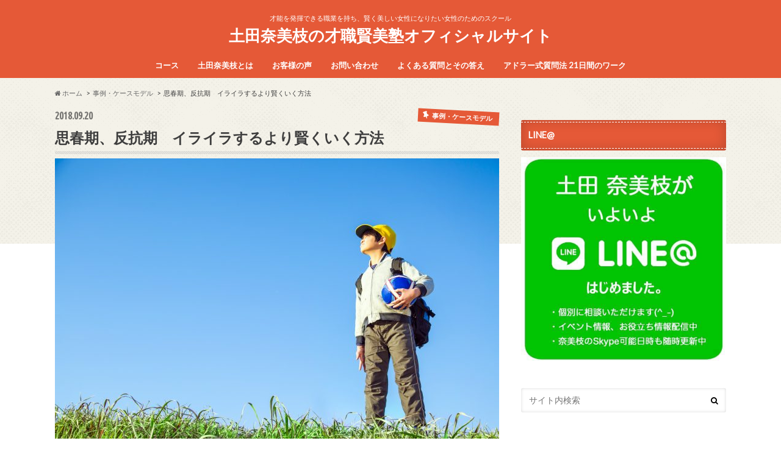

--- FILE ---
content_type: text/html; charset=UTF-8
request_url: http://mom-question.com/casemodel/how-to-handle-with-teen-2-3699/
body_size: 18348
content:
<!doctype html>
<!--[if lt IE 7]><html lang="ja" class="no-js lt-ie9 lt-ie8 lt-ie7"><![endif]-->
<!--[if (IE 7)&!(IEMobile)]><html lang="ja" class="no-js lt-ie9 lt-ie8"><![endif]-->
<!--[if (IE 8)&!(IEMobile)]><html lang="ja" class="no-js lt-ie9"><![endif]-->
<!--[if gt IE 8]><!--> <html lang="ja" class="no-js"><!--<![endif]-->
<!--[if !(IE 6) | !(IE 7) | !(IE 8)  ]><!-->
<html dir="ltr" lang="ja">
<!--<![endif]-->
<head>
<meta charset="utf-8">
<meta http-equiv="X-UA-Compatible" content="IE=edge">
<meta property="og:title" content="思春期、反抗期　イライラするより賢くいく方法 | 土田奈美枝の才職賢美塾オフィシャルサイト">
<meta property="og:type" content="activity">
<meta property="og:url" content="http://mom-question.com/casemodel/how-to-handle-with-teen-2-3699/">
<meta property="og:image" content="http://mom-question.com/wp-content/uploads/2018/09/AdobeStock_138523346-1024x683.jpeg">
<meta property="og:site_name" content="土田奈美枝の才職賢美塾オフィシャルサイト">
<meta property="og:description" content="思春期ってどんな時期？ １０歳過ぎて、中学生にも なったら、、、 子育ては終わってます。   思春期ちゃんとは 子育てではなく 「子付き合い」 「お付き合い」をしていくんだと 心がけましょう。 友達に、こんな言い方しないよな って、自分に問いかける 「あんたさーーーいい加減さーーー」 なんて、友達には言わないよね。 そうです。 思春期は、親だからという力の 上下関係ではなくて パートナー。協力し合う 友達としての関係を作る時期なんです。 友達に対するように、思春期ちゃんと 「礼節を持って接する」 上から下ではなく 横のつながりを、意識する そんな時期なのです。 脅しは効かない 信頼残高を積んで 自立へのパートナーになること それが、思春期   命令、小言 脅迫  これは、ほんとに意味ない 反発されて、効果ない事を見せつけられて、 イライラするだけ。 出てけーーーって言ったら 本当に出て言っちゃうのが 思春期です。 小さい頃は、そうやって 怒れば、「ママごめんなさい」 なんて、泣いてくれたのにね。 思春期になったら、望まない 結果になる確率が上がります。 だったら、望まないことを 言わない。 謝らせたいばかりに 「知らない！」と口をきかない宣言したり 「出てけーー」と脅したり。  冷戦も耐えられないし、出ていかれても 困るなら、そんなこと言わない。 しかも、そんなことしても 親の複雑な心中なんて、全く 全く、気にしてくれてなんかいませんよ。 アイメッセージで、ちゃんと 自分の困惑した気持ちを伝えない限り 思春期ちゃんたちは、まだまだ 自分中心の思考 自分の中の正義 自分の中のイライラに 意識が集中していますから 親がどんな考えかなんて 気がついてはくれません。 親の思いはつたわらないわ 出ていかれて、めんどくさいことになるわ。 ね。 出てけーーーって いいことないでしょう。 やめましょう。 脅しに代わるもの アドラー心理学では 子供達に学ばさせる方法として 自然の結末と論理的結末という 手法をとります。 論理的結末 本来は、双方で話し合って 例えば、電車で騒いだら降りるよ って双方が納得して決めていたのに 電車で騒いだから、降りた という使い方をします。 これがよくわからず 交換条件や脅しみたいに なってて、、、、  で、お姉ちゃんと話しあって やっぱ">
<meta name="description" content="思春期ってどんな時期？ １０歳過ぎて、中学生にも なったら、、、 子育ては終わってます。 思春期ちゃんとは 子育てではなく 「子付き合い」 「お付き合い」をしていくんだと 心がけましょう。 友達に、こんな言い方しないよな">
<meta name="generator" content="os-diagnosis-generator">
<meta name="handheldfriendly" content="True">
<meta name="mobileoptimized" content="320">
<meta name="osdg-id" content="free">
<meta name="twitter:card" content="summary">
<meta name="twitter:description" content="思春期ってどんな時期？ １０歳過ぎて、中学生にも なったら、、、 子育ては終わってます。   思春期ちゃんとは 子育てではなく 「子付き合い」 「お付き合い」をしていくんだと 心がけましょう。 友達に、こんな言い方しないよな って、自分に問いかける 「あんたさーーーいい加減さーーー」 なんて、友達には言わないよね。 そうです。 思春期は、親だからという力の 上下関係ではなくて パートナー。協力し合う 友達としての関係を作る時期なんです。 友達に対するように、思春期ちゃんと 「礼節を持って接する」 上から下ではなく 横のつながりを、意識する そんな時期なのです。 脅しは効かない 信頼残高を積んで 自立へのパートナーになること それが、思春期   命令、小言 脅迫  これは、ほんとに意味ない 反発されて、効果ない事を見せつけられて、 イライラするだけ。 出てけーーーって言ったら 本当に出て言っちゃうのが 思春期です。 小さい頃は、そうやって 怒れば、「ママごめんなさい」 なんて、泣いてくれたのにね。 思春期になったら、望まない 結果になる確率が上がります。 だったら、望まないことを 言わない。 謝らせたいばかりに 「知らない！」と口をきかない宣言したり 「出てけーー」と脅したり。  冷戦も耐えられないし、出ていかれても 困るなら、そんなこと言わない。 しかも、そんなことしても 親の複雑な心中なんて、全く 全く、気にしてくれてなんかいませんよ。 アイメッセージで、ちゃんと 自分の困惑した気持ちを伝えない限り 思春期ちゃんたちは、まだまだ 自分中心の思考 自分の中の正義 自分の中のイライラに 意識が集中していますから 親がどんな考えかなんて 気がついてはくれません。 親の思いはつたわらないわ 出ていかれて、めんどくさいことになるわ。 ね。 出てけーーーって いいことないでしょう。 やめましょう。 脅しに代わるもの アドラー心理学では 子供達に学ばさせる方法として 自然の結末と論理的結末という 手法をとります。 論理的結末 本来は、双方で話し合って 例えば、電車で騒いだら降りるよ って双方が納得して決めていたのに 電車で騒いだから、降りた という使い方をします。 これがよくわからず 交換条件や脅しみたいに なってて、、、、  で、お姉ちゃんと話しあって やっぱ">
<meta name="twitter:image" content="http://mom-question.com/wp-content/uploads/2018/09/AdobeStock_138523346-1024x683.jpeg">
<meta name="twitter:title" content="思春期、反抗期　イライラするより賢くいく方法 | 土田奈美枝の才職賢美塾オフィシャルサイト">
<meta name="viewport" content="width=device-width, initial-scale=1.0, minimum-scale=1.0, maximum-scale=1.0, user-scalable=no">
<title>思春期、反抗期　イライラするより賢くいく方法 | 土田奈美枝の才職賢美塾オフィシャルサイト</title>
<link rel="dns-prefetch" href="//s.w.org">
<link rel="apple-touch-icon" href="http://mom-question.com/wp-content/themes/hummingbird/library/images/apple-touch-icon.png">
<link rel="icon" href="http://mom-question.com/wp-content/themes/hummingbird/library/images/favicon.png">
<link rel="pingback" href="http://mom-question.com/xmlrpc.php">
<link rel="canonical" href="http://mom-question.com/casemodel/how-to-handle-with-teen-2-3699/">
<link rel="alternate" type="application/rss+xml" title="土田奈美枝の才職賢美塾オフィシャルサイト &raquo; フィード" href="http://mom-question.com/feed/">
<link rel="alternate" type="application/rss+xml" title="土田奈美枝の才職賢美塾オフィシャルサイト &raquo; コメントフィード" href="http://mom-question.com/comments/feed/">
<link rel="alternate" type="application/rss+xml" title="土田奈美枝の才職賢美塾オフィシャルサイト &raquo; 思春期、反抗期　イライラするより賢くいく方法 のコメントのフィード" href="http://mom-question.com/casemodel/how-to-handle-with-teen-2-3699/feed/">
<link rel="alternate" type="application/json+oembed" href="http://mom-question.com/wp-json/oembed/1.0/embed?url=http%3A%2F%2Fmom-question.com%2Fcasemodel%2Fhow-to-handle-with-teen-2-3699%2F">
<link rel="alternate" type="text/xml+oembed" href="http://mom-question.com/wp-json/oembed/1.0/embed?url=http%3A%2F%2Fmom-question.com%2Fcasemodel%2Fhow-to-handle-with-teen-2-3699%2F&#038;format=xml">
<link rel="https://api.w.org/" href="http://mom-question.com/wp-json/">
<link rel="shortlink" href="http://mom-question.com/?p=3699">
<link rel="stylesheet" id="contact-form-7-css" href="http://mom-question.com/wp-content/plugins/contact-form-7/includes/css/styles.css" type="text/css" media="all">
<link rel="stylesheet" id="sb-type-std-css" href="http://mom-question.com/wp-content/plugins/speech-bubble/css/sb-type-std.css" type="text/css" media="all">
<link rel="stylesheet" id="sb-type-fb-css" href="http://mom-question.com/wp-content/plugins/speech-bubble/css/sb-type-fb.css" type="text/css" media="all">
<link rel="stylesheet" id="sb-type-fb-flat-css" href="http://mom-question.com/wp-content/plugins/speech-bubble/css/sb-type-fb-flat.css" type="text/css" media="all">
<link rel="stylesheet" id="sb-type-ln-css" href="http://mom-question.com/wp-content/plugins/speech-bubble/css/sb-type-ln.css" type="text/css" media="all">
<link rel="stylesheet" id="sb-type-ln-flat-css" href="http://mom-question.com/wp-content/plugins/speech-bubble/css/sb-type-ln-flat.css" type="text/css" media="all">
<link rel="stylesheet" id="sb-type-pink-css" href="http://mom-question.com/wp-content/plugins/speech-bubble/css/sb-type-pink.css" type="text/css" media="all">
<link rel="stylesheet" id="sb-type-rtail-css" href="http://mom-question.com/wp-content/plugins/speech-bubble/css/sb-type-rtail.css" type="text/css" media="all">
<link rel="stylesheet" id="sb-type-drop-css" href="http://mom-question.com/wp-content/plugins/speech-bubble/css/sb-type-drop.css" type="text/css" media="all">
<link rel="stylesheet" id="sb-type-think-css" href="http://mom-question.com/wp-content/plugins/speech-bubble/css/sb-type-think.css" type="text/css" media="all">
<link rel="stylesheet" id="sb-no-br-css" href="http://mom-question.com/wp-content/plugins/speech-bubble/css/sb-no-br.css" type="text/css" media="all">
<link rel="stylesheet" id="toc-screen-css" href="http://mom-question.com/wp-content/plugins/table-of-contents-plus/screen.min.css" type="text/css" media="all">
<link rel="stylesheet" id="wpba-style-css" href="http://mom-question.com/wp-content/plugins/wp-before-after-viewer/css/wpba.css" type="text/css" media="all">
<link rel="stylesheet" id="style-css" href="http://mom-question.com/wp-content/themes/hummingbird/style.css" type="text/css" media="all">
<link rel="stylesheet" id="slider-css" href="http://mom-question.com/wp-content/themes/hummingbird/library/css/bx-slider.css" type="text/css" media="all">
<link rel="stylesheet" id="animate-css" href="http://mom-question.com/wp-content/themes/hummingbird/library/css/animate.min.css" type="text/css" media="all">
<link rel="stylesheet" id="shortcode-css" href="http://mom-question.com/wp-content/themes/hummingbird/library/css/shortcode.css" type="text/css" media="all">
<style type="text/css" media="all">/*<![CDATA[ */
img.wp-smiley,
img.emoji {
display: inline !important;
border: none !important;
box-shadow: none !important;
height: 1em !important;
width: 1em !important;
margin: 0 .07em !important;
vertical-align: -0.1em !important;
background: none !important;
padding: 0 !important;
}
body{color: #3E3E3E;}
a{color: #e55937;}
a:hover{color: #E69B9B;}
.hentry footer .post-categories li a,.hentry footer .tags a{  background: #e55937;  border:1px solid #e55937;}
.hentry footer .tags a{color:#e55937; background: none;}
.hentry footer .post-categories li a:hover,.hentry footer .tags a:hover{ background:#E69B9B;  border-color:#E69B9B;}
input[type="text"],input[type="password"],input[type="datetime"],input[type="datetime-local"],input[type="date"],input[type="month"],input[type="time"],input[type="week"],input[type="number"],input[type="email"],input[type="url"],input[type="search"],input[type="tel"],input[type="color"],select,textarea,.field { background-color: #FFFFFF;}
.header{background: #e55937; color: #ffffff;}
#logo a,.nav li a,.nav_btn{color: #ffffff;}
#logo a:hover,.nav li a:hover{color:#FFFF00;}
@media only screen and (min-width: 768px) {
.nav ul {background: #0E0E0E;}
.nav li ul.sub-menu li a{color: #BAB4B0;}
}
.widgettitle {background: #e55937; color:  #ffffff;}
.widget li a:after{color: #e55937!important;}
.entry-content h2{background: #e55937;}
.entry-content h3{border-color: #e55937;}
.entry-content ul li:before{ background: #e55937;}
.entry-content ol li:before{ background: #e55937;}
.post-list-card .post-list .eyecatch .cat-name,.top-post-list .post-list .eyecatch .cat-name,.byline .cat-name,.single .authorbox .author-newpost li .cat-name,.related-box li .cat-name,#top_carousel .bx-wrapper ul li .osusume-label{background: #e55937; color:  #ffffff;}
.cta-inner{ background: #0E0E0E;}
ul.wpp-list li a:before{background: #e55937;}
.readmore a{border:1px solid #e55937;color:#e55937;}
.readmore a:hover{background:#e55937;color:#fff;}
.btn-wrap a{background: #e55937;border: 1px solid #e55937;}
.btn-wrap a:hover{background: #E69B9B;}
.btn-wrap.simple a{border:1px solid #e55937;color:#e55937;}
.btn-wrap.simple a:hover{background:#e55937;}
.blue-btn, .comment-reply-link, #submit { background-color: #e55937; }
.blue-btn:hover, .comment-reply-link:hover, #submit:hover, .blue-btn:focus, .comment-reply-link:focus, #submit:focus {background-color: #E69B9B; }
.widget a{text-decoration:none; color:#666666;}
.widget a:hover{color:#999999;}
#footer-top{background-color: #0E0E0E; color: #CACACA;}
.footer a,#footer-top a{color: #BAB4B0;}
#footer-top .widgettitle{color: #CACACA;}
.footer {background-color: #0E0E0E;color: #CACACA;}
.footer-links li:before{ color: #e55937;}
.pagination a, .pagination span,.page-links a{border-color: #e55937; color: #e55937;}
.pagination .current,.pagination .current:hover{background-color: #e55937;}
.pagination a:hover, .pagination a:focus,.page-links a:hover, .page-links a:focus{background-color: #e55937; color: #fff;}
body.custom-background { background-image: url('http://mom-question.com/wp-content/themes/hummingbird/library/images/body_bg01.png'); background-repeat: repeat-x; background-position: top left; background-attachment: fixed; }
/* ]]>*/</style>
<script type="text/javascript" src="http://mom-question.com/wp-includes/js/jquery/jquery.js"></script>
<script type="text/javascript" src="http://mom-question.com/wp-includes/js/jquery/jquery-migrate.min.js"></script>
<script type="text/javascript" src="http://mom-question.com/wp-includes/js/jquery/ui/core.min.js"></script>
<script type="text/javascript" src="http://mom-question.com/wp-includes/js/jquery/ui/widget.min.js"></script>
<script type="text/javascript" src="http://mom-question.com/wp-includes/js/jquery/ui/mouse.min.js"></script>
<script type="text/javascript" src="http://mom-question.com/wp-includes/js/jquery/ui/draggable.min.js"></script>
<script type="text/javascript" src="http://mom-question.com/wp-content/plugins/wp-before-after-viewer/js/jquery.ui.touch-punch.min.js"></script>
<script type="text/javascript" src="http://mom-question.com/wp-content/plugins/wp-before-after-viewer/js/jquery.beforeafter-1.4.min.js"></script>
<script type="text/javascript" src="http://mom-question.com/wp-content/plugins/wp-before-after-viewer/js/wpba.js"></script>
<script type="text/javascript">//<![CDATA[
window._wpemojiSettings = {"baseUrl":"https:\/\/s.w.org\/images\/core\/emoji\/2\/72x72\/","ext":".png","svgUrl":"https:\/\/s.w.org\/images\/core\/emoji\/2\/svg\/","svgExt":".svg","source":{"concatemoji":"http:\/\/mom-question.com\/wp-includes\/js\/wp-emoji-release.min.js"}};
!function(e,o,t){var a,n,r;function i(e){var t=o.createElement("script");t.src=e,t.type="text/javascript",o.getElementsByTagName("head")[0].appendChild(t)}for(r=Array("simple","flag","unicode8","diversity","unicode9"),t.supports={everything:!0,everythingExceptFlag:!0},n=0;n<r.length;n++)t.supports[r[n]]=function(e){var t,a,n=o.createElement("canvas"),r=n.getContext&&n.getContext("2d"),i=String.fromCharCode;if(!r||!r.fillText)return!1;switch(r.textBaseline="top",r.font="600 32px Arial",e){case"flag":return(r.fillText(i(55356,56806,55356,56826),0,0),n.toDataURL().length<3e3)?!1:(r.clearRect(0,0,n.width,n.height),r.fillText(i(55356,57331,65039,8205,55356,57096),0,0),a=n.toDataURL(),r.clearRect(0,0,n.width,n.height),r.fillText(i(55356,57331,55356,57096),0,0),a!==n.toDataURL());case"diversity":return r.fillText(i(55356,57221),0,0),a=(t=r.getImageData(16,16,1,1).data)[0]+","+t[1]+","+t[2]+","+t[3],r.fillText(i(55356,57221,55356,57343),0,0),a!=(t=r.getImageData(16,16,1,1).data)[0]+","+t[1]+","+t[2]+","+t[3];case"simple":return r.fillText(i(55357,56835),0,0),0!==r.getImageData(16,16,1,1).data[0];case"unicode8":return r.fillText(i(55356,57135),0,0),0!==r.getImageData(16,16,1,1).data[0];case"unicode9":return r.fillText(i(55358,56631),0,0),0!==r.getImageData(16,16,1,1).data[0]}return!1}(r[n]),t.supports.everything=t.supports.everything&&t.supports[r[n]],"flag"!==r[n]&&(t.supports.everythingExceptFlag=t.supports.everythingExceptFlag&&t.supports[r[n]]);t.supports.everythingExceptFlag=t.supports.everythingExceptFlag&&!t.supports.flag,t.DOMReady=!1,t.readyCallback=function(){t.DOMReady=!0},t.supports.everything||(a=function(){t.readyCallback()},o.addEventListener?(o.addEventListener("DOMContentLoaded",a,!1),e.addEventListener("load",a,!1)):(e.attachEvent("onload",a),o.attachEvent("onreadystatechange",function(){"complete"===o.readyState&&t.readyCallback()})),(a=t.source||{}).concatemoji?i(a.concatemoji):a.wpemoji&&a.twemoji&&(i(a.twemoji),i(a.wpemoji)))}(window,document,window._wpemojiSettings);
var WPBA = {"url":"http:\/\/mom-question.com\/wp-content\/plugins\/wp-before-after-viewer\/","animated":"","showlinks":"","dividerposition":"0.50","dividercolor":"#888","enablekeyboard":"","keyspace":"20"};
var WPBA = {"url":"http:\/\/mom-question.com\/wp-content\/plugins\/wp-before-after-viewer\/","animated":"","showlinks":"","dividerposition":"0.50","dividercolor":"#888","enablekeyboard":"","keyspace":"20"};
//]]></script>
<!--[if lt IE 9]><script src="//html5shiv.googlecode.com/svn/trunk/html5.js"></script>
<script src="//css3-mediaqueries-js.googlecode.com/svn/trunk/css3-mediaqueries.js"></script>
<![endif]-->

<script>
  (function(i,s,o,g,r,a,m){i['GoogleAnalyticsObject']=r;i[r]=i[r]||function(){
  (i[r].q=i[r].q||[]).push(arguments)},i[r].l=1*new Date();a=s.createElement(o),
  m=s.getElementsByTagName(o)[0];a.async=1;a.src=g;m.parentNode.insertBefore(a,m)
  })(window,document,'script','https://www.google-analytics.com/analytics.js','ga');

  ga('create', 'UA-83742114-1', 'auto');
  ga('send', 'pageview');

</script>
<meta name="google-site-verification" content="V-BB9KVBq5iZbr0ekoKdjsjUNuOpbi3h9UAh5D3aIjE" />
</head>

<body class="single single-post postid-3699 single-format-standard custom-background">

<div id="container">

<header class="header headercenter" role="banner">
<div id="inner-header" class="wrap cf">
<p class="site_description">才能を発揮できる職業を持ち、賢く美しい女性になりたい女性のためのスクール</p><div id="logo" class="gf">
<p class="h1 text"><a href="http://mom-question.com">土田奈美枝の才職賢美塾オフィシャルサイト</a></p>
</div>

<nav id="g_nav" role="navigation">

<ul id="menu-%e8%ac%9b%e5%ba%a7" class="nav top-nav cf"><li id="menu-item-262" class="menu-item menu-item-type-post_type menu-item-object-page menu-item-has-children menu-item-262"><a href="http://mom-question.com/course/">コース<span class="gf"></span></a>
<ul class="sub-menu">
	<li id="menu-item-284" class="menu-item menu-item-type-post_type menu-item-object-page menu-item-284"><a href="http://mom-question.com/%e3%82%a2%e3%83%89%e3%83%a9%e3%83%bc%e5%bc%8f%e8%b3%aa%e5%95%8f%e6%b3%95-21%e6%97%a5%e9%96%93%e3%81%ae%e3%83%af%e3%83%bc%e3%82%af/">アドラー式質問法 21日間のワーク<span class="gf"></span></a></li>
	<li id="menu-item-294" class="menu-item menu-item-type-post_type menu-item-object-page menu-item-294"><a href="http://mom-question.com/adler-courage-elm/">アドラー心理学勇気づけELM講座<span class="gf"></span></a></li>
	<li id="menu-item-295" class="menu-item menu-item-type-post_type menu-item-object-page menu-item-295"><a href="http://mom-question.com/course/elm-leader/">勇気づけELMリーダー養成講座<span class="gf"></span></a></li>
	<li id="menu-item-264" class="menu-item menu-item-type-post_type menu-item-object-page menu-item-264"><a href="http://mom-question.com/course/kids-motivation/">子供のやる気を引き出す魔法の質問<span class="gf"></span></a></li>
	<li id="menu-item-263" class="menu-item menu-item-type-post_type menu-item-object-page menu-item-263"><a href="http://mom-question.com/course/kids-instructor/">魔法の質問キッズインストラクター養成講座<span class="gf"></span></a></li>
	<li id="menu-item-268" class="menu-item menu-item-type-post_type menu-item-object-page menu-item-268"><a href="http://mom-question.com/course/question-card/">魔法の質問イラストカードマスター養成講座<span class="gf"></span></a></li>
</ul>
</li>
<li id="menu-item-265" class="menu-item menu-item-type-post_type menu-item-object-page menu-item-265"><a href="http://mom-question.com/namie/">土田奈美枝とは<span class="gf"></span></a></li>
<li id="menu-item-259" class="menu-item menu-item-type-post_type menu-item-object-page menu-item-has-children menu-item-259"><a href="http://mom-question.com/client-voice/">お客様の声<span class="gf"></span></a>
<ul class="sub-menu">
	<li id="menu-item-260" class="menu-item menu-item-type-post_type menu-item-object-page menu-item-260"><a href="http://mom-question.com/client-voice/21works-graduate/">21 日間のワーク　ご卒業の方の感想<span class="gf"></span></a></li>
	<li id="menu-item-261" class="menu-item menu-item-type-post_type menu-item-object-page menu-item-261"><a href="http://mom-question.com/client-voice/21work/">２１日間のワーク　体験会の感想<span class="gf"></span></a></li>
	<li id="menu-item-464" class="menu-item menu-item-type-post_type menu-item-object-page menu-item-464"><a href="http://mom-question.com/client-voice/elm-voice/">勇気づけELM講座 お客様の声<span class="gf"></span></a></li>
	<li id="menu-item-270" class="menu-item menu-item-type-post_type menu-item-object-page menu-item-270"><a href="http://mom-question.com/client-voice/elm-leader-voice/">ELMリーダー養成講座　お客様の声<span class="gf"></span></a></li>
	<li id="menu-item-275" class="menu-item menu-item-type-post_type menu-item-object-page menu-item-275"><a href="http://mom-question.com/?page_id=244">キッズインストラクター養成講座　お客様の声<span class="gf"></span></a></li>
</ul>
</li>
<li id="menu-item-256" class="menu-item menu-item-type-post_type menu-item-object-page menu-item-256"><a href="http://mom-question.com/inquiry/">お問い合わせ<span class="gf"></span></a></li>
<li id="menu-item-257" class="menu-item menu-item-type-post_type menu-item-object-page menu-item-257"><a href="http://mom-question.com/faq/">よくある質問とその答え<span class="gf"></span></a></li>
<li id="menu-item-285" class="menu-item menu-item-type-post_type menu-item-object-page menu-item-285"><a href="http://mom-question.com/%e3%82%a2%e3%83%89%e3%83%a9%e3%83%bc%e5%bc%8f%e8%b3%aa%e5%95%8f%e6%b3%95-21%e6%97%a5%e9%96%93%e3%81%ae%e3%83%af%e3%83%bc%e3%82%af/">アドラー式質問法 21日間のワーク<span class="gf"></span></a></li>
</ul></nav>
<button id="drawerBtn" class="nav_btn">≡</button>
<script type="text/javascript">
jQuery(function( $ ){
var menu = $('#g_nav'),
    menuBtn = $('#drawerBtn'),
    body = $(document.body),     
    menuWidth = menu.outerWidth();                
     
    menuBtn.on('click', function(){
    body.toggleClass('open');
        if(body.hasClass('open')){
            body.animate({'left' : menuWidth }, 300);            
            menu.animate({'left' : 0 }, 300);                    
        } else {
            menu.animate({'left' : -menuWidth }, 300);
            body.animate({'left' : 0 }, 300);            
        }             
    });
});    
</script>

</div>
</header>
<div id="breadcrumb" class="breadcrumb inner wrap cf"><ul><li itemtype="//data-vocabulary.org/Breadcrumb"><a href="http://mom-question.com/" itemprop="url"><i class="fa fa-home"></i><span itemprop="title"> ホーム</span></a></li><li itemtype="//data-vocabulary.org/Breadcrumb"><a href="http://mom-question.com/category/casemodel/" itemprop="url"><span itemprop="title">事例・ケースモデル</span></a></li><li itemtype="//data-vocabulary.org/Breadcrumb">思春期、反抗期　イライラするより賢くいく方法</li></ul></div>
<div id="content">
<div id="inner-content" class="wrap cf">

<main id="main" class="m-all t-all d-5of7 cf" role="main">
<article id="post-3699" class="cf post-3699 post type-post status-publish format-standard has-post-thumbnail hentry category-casemodel" role="article">
<header class="article-header entry-header animated fadeInDown">
<p class="byline entry-meta vcard cf">
<span class="date gf entry-date updated">2018.09.20</span>
<span class="cat-name cat-id-5">事例・ケースモデル</span>
<span class="writer" style="display: none;"><span class="name author"><span class="fn">love2namie</span></span></span>
</p>
<h1 class="entry-title single-title" itemprop="headline" rel="bookmark">思春期、反抗期　イライラするより賢くいく方法</h1>
<figure class="eyecatch animated fadeInUp">
<img width="728" height="485" src="http://mom-question.com/wp-content/uploads/2018/09/AdobeStock_138523346-728x485.jpeg" class="attachment-single-thum size-single-thum wp-post-image" alt="サッカーボールを持ち遠くを見つめる小学生の男の子" srcset="http://mom-question.com/wp-content/uploads/2018/09/AdobeStock_138523346-728x485.jpeg 728w, http://mom-question.com/wp-content/uploads/2018/09/AdobeStock_138523346-300x200.jpeg 300w, http://mom-question.com/wp-content/uploads/2018/09/AdobeStock_138523346-768x512.jpeg 768w, http://mom-question.com/wp-content/uploads/2018/09/AdobeStock_138523346-1024x683.jpeg 1024w" sizes="(max-width: 728px) 100vw, 728px" /></figure>
<div class="share short">
<div class="sns">
<ul class="clearfix">
<!--ツイートボタン-->
<li class="twitter"> 
<a target="blank" href="http://twitter.com/intent/tweet?url=http%3A%2F%2Fmom-question.com%2Fcasemodel%2Fhow-to-handle-with-teen-2-3699%2F&text=%E6%80%9D%E6%98%A5%E6%9C%9F%E3%80%81%E5%8F%8D%E6%8A%97%E6%9C%9F%E3%80%80%E3%82%A4%E3%83%A9%E3%82%A4%E3%83%A9%E3%81%99%E3%82%8B%E3%82%88%E3%82%8A%E8%B3%A2%E3%81%8F%E3%81%84%E3%81%8F%E6%96%B9%E6%B3%95&tw_p=tweetbutton" onclick="window.open(this.href, 'tweetwindow', 'width=550, height=450,personalbar=0,toolbar=0,scrollbars=1,resizable=1'); return false;"><i class="fa fa-twitter"></i><span class="text">ツイート</span><span class="count"></span></a>
</li>

<!--Facebookボタン-->      
<li class="facebook">
<a href="http://www.facebook.com/share.php?u=http://mom-question.com/casemodel/how-to-handle-with-teen-2-3699/"onclick="window.open(this.href, 'FBwindow', 'width=650, height=450, menubar=no, toolbar=no, scrollbars=yes'); return false;"><i class="fa fa-facebook"></i>
<span class="text">シェア</span><span class="count"></span></a>
</li>

<!--Google+1ボタン-->
<li class="googleplus">
<a href="https://plusone.google.com/_/+1/confirm?hl=ja&url=http://mom-question.com/casemodel/how-to-handle-with-teen-2-3699/" onclick="window.open(this.href, 'window', 'width=550, height=450,personalbar=0,toolbar=0,scrollbars=1,resizable=1'); return false;" rel="tooltip" data-toggle="tooltip" data-placement="top" title="GooglePlusで共有"><i class="fa fa-google-plus"></i><span class="text">Google+</span><span class="count"></span></a>
</li>

<!--はてブボタン-->  
<li class="hatebu">       
<a href="http://b.hatena.ne.jp/add?mode=confirm&url=http://mom-question.com/casemodel/how-to-handle-with-teen-2-3699/&title=%E6%80%9D%E6%98%A5%E6%9C%9F%E3%80%81%E5%8F%8D%E6%8A%97%E6%9C%9F%E3%80%80%E3%82%A4%E3%83%A9%E3%82%A4%E3%83%A9%E3%81%99%E3%82%8B%E3%82%88%E3%82%8A%E8%B3%A2%E3%81%8F%E3%81%84%E3%81%8F%E6%96%B9%E6%B3%95" onclick="window.open(this.href, 'HBwindow', 'width=600, height=400, menubar=no, toolbar=no, scrollbars=yes'); return false;" target="_blank"><span class="text">はてブ</span><span class="count"></span></a>
</li>

<!--ポケットボタン-->      
<li class="pocket">
<a href="http://getpocket.com/edit?url=http://mom-question.com/casemodel/how-to-handle-with-teen-2-3699/&title=思春期、反抗期　イライラするより賢くいく方法" onclick="window.open(this.href, 'FBwindow', 'width=550, height=350, menubar=no, toolbar=no, scrollbars=yes'); return false;"><i class="fa fa-get-pocket"></i><span class="text">Pocket</span><span class="count"></span></a></li>
</ul>
</div> 
</div></header>



<section class="entry-content cf">


<div id="toc_container" class="no_bullets"><p class="toc_title">目次</p><ul class="toc_list"><li><a href="#i"><span class="toc_number toc_depth_1">1</span> 思春期ってどんな時期？</a></li><li><a href="#i-2"><span class="toc_number toc_depth_1">2</span> 脅しは効かない</a></li><li><a href="#i-3"><span class="toc_number toc_depth_1">3</span> 脅しに代わるもの</a></li><li><a href="#i-4"><span class="toc_number toc_depth_1">4</span> 使用法には注意</a></li><li><a href="#i-5"><span class="toc_number toc_depth_1">5</span> アイメッセージでのポイント</a></li><li><a href="#i-6"><span class="toc_number toc_depth_1">6</span> お知らせ</a></li></ul></div>
<h2><span id="i">思春期ってどんな時期？</span></h2>
<p>１０歳過ぎて、中学生にも<br />
 なったら、、、</p>
<p>子育ては終わってます。</p>
<p> 思春期ちゃんとは<br />
 子育てではなく<br />
 <span style="font-size: 14pt; color: #0000ff;">「子付き合い」</span></p>
<p>「お付き合い」をしていくんだと<br />
 心がけましょう。</p>
<p>友達に、こんな言い方しないよな<br />
 って、自分に問いかける</p>
<p>「あんたさーーーいい加減さーーー」<br />
 なんて、友達には言わないよね。</p>
<p>そうです。</p>
<p>思春期は、親だからという力の<br />
 上下関係ではなくて<br />
 パートナー。協力し合う<br />
 友達としての関係を作る時期なんです。</p>
<p>友達に対するように、思春期ちゃんと</p>
<p><span style="color: #0000ff; font-size: 14pt;">「礼節を持って接する」</span></p>
<p>上から下ではなく<br />
 横のつながりを、意識する<br />
 そんな時期なのです。</p>
<h2><span id="i-2">脅しは効かない</span></h2>
<p>信頼残高を積んで<br />
 自立へのパートナーになること<br />
 それが、思春期</p>
<p>
 命令、小言<br />
 脅迫</p>
<p> これは、ほんとに意味ない<br />
 反発されて、効果ない事を見せつけられて、<br />
 イライラするだけ。</p>
<p>出てけーーーって言ったら<br />
 本当に出て言っちゃうのが<br />
 思春期です。</p>
<p>小さい頃は、そうやって<br />
 怒れば、「ママごめんなさい」<br />
 なんて、泣いてくれたのにね。</p>
<p>思春期になったら、望まない<br />
 結果になる確率が上がります。</p>
<p>だったら、望まないことを<br />
 言わない。</p>
<p>謝らせたいばかりに<br />
 「知らない！」と口をきかない宣言したり<br />
 「出てけーー」と脅したり。</p>
<p> 冷戦も耐えられないし、出ていかれても<br />
 困るなら、そんなこと言わない。</p>
<p>しかも、そんなことしても<br />
 親の複雑な心中なんて、全く<br />
 全く、気にしてくれてなんかいませんよ。</p>
<p>アイメッセージで、ちゃんと<br />
 自分の困惑した気持ちを伝えない限り<br />
 思春期ちゃんたちは、まだまだ<br />
 自分中心の思考</p>
<p>自分の中の正義<br />
 自分の中のイライラに<br />
 意識が集中していますから<br />
 親がどんな考えかなんて<br />
 気がついてはくれません。</p>
<p>親の思いはつたわらないわ<br />
 出ていかれて、めんどくさいことになるわ。</p>
<p>ね。<br />
 出てけーーーって<br />
 いいことないでしょう。</p>
<p>やめましょう。</p>
<h2><span id="i-3">脅しに代わるもの</span></h2>
<p>アドラー心理学では<br />
 子供達に学ばさせる方法として<br />
 自然の結末と論理的結末という<br />
 手法をとります。</p>
<p>論理的結末</p>
<p>本来は、双方で話し合って<br />
 例えば、電車で騒いだら降りるよ<br />
 って双方が納得して決めていたのに<br />
 電車で騒いだから、降りた<br />
 という使い方をします。</p>
<p>これがよくわからず<br />
 交換条件や脅しみたいに<br />
 なってて、、、、</p>
<p> で、お姉ちゃんと話しあって<br />
 やっぱ<br />
 脅しみたいのはいや</p>
<p> こうしないと<br />
 これ禁止にする的な<br />
 そういう「しつけ」は嫌と<br />
 伝えました。</p>
<p>
 自分で自分の行動の結果から<br />
 学んで欲しい</p>
<p>そこで、話し合い</p>
<p> 勉強や宿題に関して<br />
 口出ししない</p>
<p> 提出がおくれて<br />
 先生に怒られる</p>
<p> 試験の成績が下がる</p>
<p> これらの結末は<br />
 自分で体験して<br />
 どうすればいいのか<br />
 学んで、、、</p>
<p> とくに、考えて。</p>
<p> という風になりました。</p>
<p>脅しに代わる方法は<br />
 子供に自ら学んでもらう方法</p>
<h2><span id="i-4">使用法には注意</span></h2>
<p>でもね、ここで間違っては<br />
 いけないのは<br />
 口出ししないからと<br />
 突き放してしまうこと</p>
<p>
 もう、口出しできないのねって<br />
 思うと、それだけで<br />
 冷たい対応したくなります。</p>
<p>
 まぁ、それだけ<br />
 私が、今まで<br />
 手取り足取り、たっぷりと<br />
 子育てしてきたんです。</p>
<p> でも、子付き合いの時期</p>
<p> 親切にします。<br />
 いつでも、「相談」に乗る<br />
 って、伝えていく。</p>
<p> 言うても、まだ経験値ない子供</p>
<p> 強がってるけど<br />
 めちゃ不安です。</p>
<p> うるさいことは、言われたくないけど<br />
 失敗は怖い</p>
<p> 不安なんだよーー</p>
<p> なので、失敗したら<br />
 ホラ見たことか！とは<br />
 ならないと、いつでも<br />
 回避する方法を考えるのに付き合うし<br />
 失敗したって、そこから<br />
 学べばいい。</p>
<p> 情報収集はしてあげるし<br />
 命令じゃなくて<br />
 いつでも、それを「提案」していくよー。</p>
<p> 頑張って、やってみよう。</p>
<p>
 しるかー！<br />
 ほっといてよ！<br />
 じゃあもう知らない！！</p>
<p> なーーんて、口論で<br />
 お互い気まづいかもしれない</p>
<p>
 でも、まず、私から<br />
 真意を冷静に<br />
 愛メッセージで<br />
 伝えていく。</p>
<p>きっと、やれるよ。</p>
<p> どんな決断でも<br />
 応援する。</p>
<p> それで失敗しても<br />
 一緒に次を考えるよ。</p>
<h2><span id="i-5">アイメッセージでのポイント</span></h2>
<p>アイメッセージで大事なことは<br />
 自分の「気持ち」を<br />
 伝えること。</p>
<p>こうこうこうされると<br />
 とっても悲しい気持ちになるんだよね</p>
<p> というように、「次はやめてね」以上に<br />
 この、こうされると、こんな気持ち<br />
 ということを伝えていくことです。</p>
<p>思春期は、自分中心の考えから<br />
 相手にも気持ちがあり<br />
 気持ちと気持ちを通じあわせていくことで<br />
 「共同体感覚」</p>
<p> 一人ではない<br />
 みんな誰かと誰かの間で<br />
 暮らしていく<br />
 誰かのために<br />
 お互いがなっていく</p>
<p> その感覚を養っていく時期です。</p>
<p>ママがまず、率先して<br />
 気持ちを伝え、気持ちを聴く</p>
<p> そんなことから、「子付き合い」<br />
 楽しんで始めましょう！！</p>
<h2><span id="i-6">お知らせ</span></h2>
<p>●<a href="http://mom-question.com/adler-courage-elm/" target="_blank">アドラー心理学勇気づけELM講座</a><br />
 <span style="color: #0000ff;">１０月９、１６、２３日（火）＠新宿<br />
 １１月１２、１９、２６日（月）＠新宿<br />
 １０時から１３時<br />
 </span><br />
 　　★<a href="http://mom-question.com/client-voice/elm-voice/" target="_blank">ELM講座のお客様の声はこちら</a></p>
<p>●<a href="http://mom-question.com/course/elm-leader/" target="_blank">アドラー心理学勇気づけ</a><br />
 ELMトレーナー養成講座</p>
<p> <span style="color: #0000ff;">１０月２６、１１月２、９日（金）</span></p>
<p> 　　★<a href="http://mom-question.com/client-voice/elm-leader-voice/" target="_blank">トレーナー養成講座のお客様の声</a></p>
<p><a href="http://mom-question.com/course/question-card/" target="_blank">●魔法の質問イラストカード</a><br />
 使い手養成講座</p>
<p> <span style="color: #0000ff;"><span style="caret-color: #0000ff;">１０月１７日＠町田<br />
 </span></span></p>
<p><span style="color: #000000;"><a style="color: #000000;" href="http://mom-question.com/未分類/card-session-2390/" target="_blank">●魔法の質問イラストカードセッション</a></span><br />
 45分　３０００円<br />
 リクエストください。<br />
 スカイプでもお受けしています。</p>
<p><span style="color: #0000ff;">１０月１７日＠町田</span><br />
 ①10:00~10:45<br />
 ②11:00~11:45<br />
 ③12:00~12:45<br />
 ④13:00~13:45</p>
<p>
 <a href="http://mom-question.com/casemodel/reading-books-2909/" target="_blank">●本を読まない魔法の質問読書会<br />
 </a><br />
 <span style="color: #0000ff;">１０月３１日（水）＠町田ジェイエスパンケーキ</span><br />
 ハロウイン読書会だよーー</p>
<p>●<a href="http://mom-question.com/course/kids-instructor/" target="_blank">魔法の質問キッズインストラクター</a><br />
 養成講座</p>
<p> １０時から１４時</p>
<p> 　　★<a href="http://mom-question.com/?page_id=244" target="_blank">お客様の声はこちら</a></p>
<p> ●<a href="http://mom-question.com/アドラー式質問法-21日間のワーク/" target="_blank">アドラー式質問法で驚くほど人生が楽になり</a><br />
 自信が溢れ出す２１日間のワーク</p>
<p> ◎体験会：<br />
 <span style="color: #0000ff;"><span style="caret-color: #0000ff;">１０月４、１１、１８、２５日＠新宿</span></span></p>
<p> １０時から１２時<span style="color: #0000ff;"><br />
 </span><br />
 <a href="http://mom-question.com/client-voice/21work/" target="_blank">体験会のお客様の声はこちら</a></p>
<p> ◎本講座：<br />
 <a href="http://mom-question.com/client-voice/21works-graduate/" target="_blank">本講座のお客様の声はこちら</a></p>
<p><a href="https://line.me/R/ti/p/%40koz3340t">LINE＠はこちら。</a></p>
<p>LINE@</p>
<p>
 　<br />
 LINE＠にスタンプカードがあります。<br />
 イベント参加ごとに１個<br />
 ３個スタンプを集めると<br />
 ６０分無料でコンサル受けられます！</p>
<div><a href="https://mailform.mface.jp/frms/namilove/npcr12qhq39g" target="_blank">お申し込み・お問い合わせはこちらから。</a></div>


</section>


<footer class="article-footer">
<ul class="post-categories">
	<li><a href="http://mom-question.com/category/casemodel/" rel="category tag">事例・ケースモデル</a></li></ul>

<div class="sharewrap wow animated bounceIn" data-wow-delay="0.5s">

<div class="share">
<div class="sns">
<ul class="clearfix">
<!--ツイートボタン-->
<li class="twitter"> 
<a target="blank" href="http://twitter.com/intent/tweet?url=http%3A%2F%2Fmom-question.com%2Fcasemodel%2Fhow-to-handle-with-teen-2-3699%2F&text=%E6%80%9D%E6%98%A5%E6%9C%9F%E3%80%81%E5%8F%8D%E6%8A%97%E6%9C%9F%E3%80%80%E3%82%A4%E3%83%A9%E3%82%A4%E3%83%A9%E3%81%99%E3%82%8B%E3%82%88%E3%82%8A%E8%B3%A2%E3%81%8F%E3%81%84%E3%81%8F%E6%96%B9%E6%B3%95&tw_p=tweetbutton" onclick="window.open(this.href, 'tweetwindow', 'width=550, height=450,personalbar=0,toolbar=0,scrollbars=1,resizable=1'); return false;"><i class="fa fa-twitter"></i><span class="text">ツイート</span><span class="count"></span></a>
</li>

<!--Facebookボタン-->      
<li class="facebook">
<a href="http://www.facebook.com/share.php?u=http://mom-question.com/casemodel/how-to-handle-with-teen-2-3699/" onclick="window.open(this.href, 'FBwindow', 'width=650, height=450, menubar=no, toolbar=no, scrollbars=yes'); return false;"><i class="fa fa-facebook"></i>
<span class="text">シェア</span><span class="count"></span></a>
</li>

<!--はてブボタン-->  
<li class="hatebu">       
<a href="http://b.hatena.ne.jp/add?mode=confirm&url=http://mom-question.com/casemodel/how-to-handle-with-teen-2-3699/&title=%E6%80%9D%E6%98%A5%E6%9C%9F%E3%80%81%E5%8F%8D%E6%8A%97%E6%9C%9F%E3%80%80%E3%82%A4%E3%83%A9%E3%82%A4%E3%83%A9%E3%81%99%E3%82%8B%E3%82%88%E3%82%8A%E8%B3%A2%E3%81%8F%E3%81%84%E3%81%8F%E6%96%B9%E6%B3%95" onclick="window.open(this.href, 'HBwindow', 'width=600, height=400, menubar=no, toolbar=no, scrollbars=yes'); return false;" target="_blank"><span class="text">はてブ</span><span class="count"></span></a>
</li>

<!--Google+1ボタン-->
<li class="googleplus">
<a href="https://plusone.google.com/_/+1/confirm?hl=ja&url=http://mom-question.com/casemodel/how-to-handle-with-teen-2-3699/" onclick="window.open(this.href, 'window', 'width=550, height=450,personalbar=0,toolbar=0,scrollbars=1,resizable=1'); return false;" rel="tooltip" data-toggle="tooltip" data-placement="top" title="GooglePlusで共有"><i class="fa fa-google-plus"></i><span class="text">Google+</span><span class="count"></span></a>
</li>

<!--ポケットボタン-->      
<li class="pocket">
<a href="http://getpocket.com/edit?url=http://mom-question.com/casemodel/how-to-handle-with-teen-2-3699/&title=思春期、反抗期　イライラするより賢くいく方法" onclick="window.open(this.href, 'FBwindow', 'width=550, height=350, menubar=no, toolbar=no, scrollbars=yes'); return false;"><i class="fa fa-get-pocket"></i><span class="text">Pocket</span><span class="count"></span></a></li>

<!--feedlyボタン-->
<li class="feedly">
<a href="http://feedly.com/index.html#subscription%2Ffeed%2Fhttp%3A%2F%2Fmom-question.com%2Ffeed%2F"  target="blank"><i class="fa fa-rss"></i><span class="text">feedly</span><span class="count"></span></a></li>    
</ul>
</div>
</div></div>



				<div id="respond" class="comment-respond">
			<h3 id="reply-title" class="comment-reply-title">コメントを残す <small><a rel="nofollow" id="cancel-comment-reply-link" href="/casemodel/how-to-handle-with-teen-2-3699/#respond" style="display:none;">コメントをキャンセル</a></small></h3>				<form action="http://mom-question.com/wp-comments-post.php" method="post" id="commentform" class="comment-form" novalidate>
					<p class="comment-notes"><span id="email-notes">メールアドレスが公開されることはありません。</span> <span class="required">*</span> が付いている欄は必須項目です</p><p class="comment-form-comment"><label for="comment">コメント</label> <textarea id="comment" name="comment" cols="45" rows="8" maxlength="65525" aria-required="true" required="required"></textarea></p><p class="comment-form-author"><label for="author">名前 <span class="required">*</span></label> <input id="author" name="author" type="text" value="" size="30" maxlength="245" aria-required='true' required='required' /></p>
<p class="comment-form-email"><label for="email">メール <span class="required">*</span></label> <input id="email" name="email" type="email" value="" size="30" maxlength="100" aria-describedby="email-notes" aria-required='true' required='required' /></p>
<p class="comment-form-url"><label for="url">サイト</label> <input id="url" name="url" type="url" value="" size="30" maxlength="200" /></p>
<p class="form-submit"><input name="submit" type="submit" id="submit" class="submit" value="コメントを送信" /> <input type='hidden' name='comment_post_ID' value='3699' id='comment_post_ID' />
<input type='hidden' name='comment_parent' id='comment_parent' value='0' />
</p><p style="display: none;"><input type="hidden" id="akismet_comment_nonce" name="akismet_comment_nonce" value="4beb171b74" /></p><p style="display: none;"><input type="hidden" id="ak_js" name="ak_js" value="73"/></p>				</form>
					</div><!-- #respond -->
		
</footer>
</article>

<div class="np-post">
<div class="navigation">
<div class="prev np-post-list">
<a href="http://mom-question.com/casemodel/life-is-swing-3706/" class="cf">
<figure class="eyecatch"><img width="150" height="150" src="http://mom-question.com/wp-content/uploads/2018/09/AdobeStock_85731355-150x150.jpeg" class="attachment-thumbnail size-thumbnail wp-post-image" alt="believe in yourself, all the stages of human condition to success" /></figure>
<span class="ttl">ブレない自分よりブレまくりが大好きな理由</span>
</a>
</div>

<div class="next np-post-list">
<a href="http://mom-question.com/casemodel/better-than-your-child-3687/" class="cf">
<span class="ttl">子供も大事だけど、夫婦関係を改善したほうがいい理由</span>
<figure class="eyecatch"><img width="150" height="150" src="http://mom-question.com/wp-content/uploads/2018/09/AdobeStock_134408805-150x150.jpeg" class="attachment-thumbnail size-thumbnail wp-post-image" alt="仲良し夫婦・カップルイメージ" /></figure>
</a>
</div>
</div>
</div>

  <div class="related-box original-related wow animated bounceIn cf">
    <div class="inbox">
	    <h2 class="related-h h_ttl"><span class="gf">RECOMMEND</span>こちらの記事も人気です。</h2>
		    <div class="related-post">
				<ul class="related-list cf">

  	        <li class="" rel="bookmark" title="ママは子供のそばにいないとダメですか？">
		        <a href="http://mom-question.com/casemodel/%e3%83%9e%e3%83%9e%e3%81%af%e5%ad%90%e4%be%9b%e3%81%ae%e3%81%9d%e3%81%b0%e3%81%ab%e3%81%84%e3%81%aa%e3%81%84%e3%81%a8%e3%83%80%e3%83%a1%e3%81%a7%e3%81%99%e3%81%8b%ef%bc%9f-3621/" rel=\"bookmark" title="ママは子供のそばにいないとダメですか？" class="title">
		        	<figure class="eyecatch">
	        	                <img width="360" height="230" src="http://mom-question.com/wp-content/uploads/2018/07/athletics-649663_640-360x230.jpg" class="attachment-home-thum size-home-thum wp-post-image" alt="athletics-649663_640" />	        		            </figure>
					<span class="cat-name">事例・ケースモデル</span>
					<time class="date gf">2018.7.2</time>
					<h3 class="ttl">
						ママは子供のそばにいないとダメですか？					</h3>
				</a>
	        </li>
  	        <li class="" rel="bookmark" title="発達障害グレーゾーンだからといって">
		        <a href="http://mom-question.com/casemodel/dont-become-defiant-5271/" rel=\"bookmark" title="発達障害グレーゾーンだからといって" class="title">
		        	<figure class="eyecatch">
	        	                <img width="360" height="230" src="http://mom-question.com/wp-content/uploads/2020/06/1642377_s-360x230.jpg" class="attachment-home-thum size-home-thum wp-post-image" alt="1642377_s" />	        		            </figure>
					<span class="cat-name">事例・ケースモデル</span>
					<time class="date gf">2020.6.20</time>
					<h3 class="ttl">
						発達障害グレーゾーンだからといって					</h3>
				</a>
	        </li>
  	        <li class="" rel="bookmark" title="トラウマ的出来事との向き合い方">
		        <a href="http://mom-question.com/casemodel/how-to-face-with-trauma-5050/" rel=\"bookmark" title="トラウマ的出来事との向き合い方" class="title">
		        	<figure class="eyecatch">
	        	                <img width="360" height="230" src="http://mom-question.com/wp-content/uploads/2020/01/9b8f21ca04feb65d22d5263dd463e5ea_s-360x230.jpg" class="attachment-home-thum size-home-thum wp-post-image" alt="9b8f21ca04feb65d22d5263dd463e5ea_s" />	        		            </figure>
					<span class="cat-name">事例・ケースモデル</span>
					<time class="date gf">2020.1.30</time>
					<h3 class="ttl">
						トラウマ的出来事との向き合い方					</h3>
				</a>
	        </li>
  	        <li class="" rel="bookmark" title="うまくいく人、いかない人の差はどこにあるのか？">
		        <a href="http://mom-question.com/casemodel/difference-between-good-or-not-950/" rel=\"bookmark" title="うまくいく人、いかない人の差はどこにあるのか？" class="title">
		        	<figure class="eyecatch">
	        	                <img width="360" height="230" src="http://mom-question.com/wp-content/uploads/2016/10/6fa557d8dd7cd02221e94d17cebd00db_s-360x230.jpg" class="attachment-home-thum size-home-thum wp-post-image" alt="6fa557d8dd7cd02221e94d17cebd00db_s" />	        		            </figure>
					<span class="cat-name">事例・ケースモデル</span>
					<time class="date gf">2016.10.28</time>
					<h3 class="ttl">
						うまくいく人、いかない人の差はどこにあるのか？					</h3>
				</a>
	        </li>
  	        <li class="" rel="bookmark" title="ママのコミュニティに参加してみよう！">
		        <a href="http://mom-question.com/casemodel/join-the-mama-community-5697/" rel=\"bookmark" title="ママのコミュニティに参加してみよう！" class="title">
		        	<figure class="eyecatch">
	        	                <img width="360" height="230" src="http://mom-question.com/wp-content/uploads/2024/03/IMG_4757-360x230.jpg" class="attachment-home-thum size-home-thum wp-post-image" alt="IMG_4757" />	        		            </figure>
					<span class="cat-name">事例・ケースモデル</span>
					<time class="date gf">2024.3.19</time>
					<h3 class="ttl">
						ママのコミュニティに参加してみよう！					</h3>
				</a>
	        </li>
  	        <li class="" rel="bookmark" title="子供の将来が不安で仕方がない人が、救いになる一言">
		        <a href="http://mom-question.com/casemodel/what-is-relax-word-2697/" rel=\"bookmark" title="子供の将来が不安で仕方がない人が、救いになる一言" class="title">
		        	<figure class="eyecatch">
	        	                <img width="360" height="230" src="http://mom-question.com/wp-content/uploads/2017/09/cheerleader-673490_640-360x230.jpg" class="attachment-home-thum size-home-thum wp-post-image" alt="cheerleader-673490_640" />	        		            </figure>
					<span class="cat-name">事例・ケースモデル</span>
					<time class="date gf">2017.9.28</time>
					<h3 class="ttl">
						子供の将来が不安で仕方がない人が、救いになる一言					</h3>
				</a>
	        </li>
  	        <li class="" rel="bookmark" title="自分にはコミュニティーを作るのは無理だと思っている人へ">
		        <a href="http://mom-question.com/casemodel/impossible-build-community-4087/" rel=\"bookmark" title="自分にはコミュニティーを作るのは無理だと思っている人へ" class="title">
		        	<figure class="eyecatch">
	        	                <img width="360" height="230" src="http://mom-question.com/wp-content/uploads/2019/05/african-american-3810584_640-360x230.jpg" class="attachment-home-thum size-home-thum wp-post-image" alt="african-american-3810584_640" />	        		            </figure>
					<span class="cat-name">事例・ケースモデル</span>
					<time class="date gf">2019.5.17</time>
					<h3 class="ttl">
						自分にはコミュニティーを作るのは無理だと思っている人へ					</h3>
				</a>
	        </li>
  	        <li class="" rel="bookmark" title="男はだいたいマザコンだ">
		        <a href="http://mom-question.com/casemodel/men-are-almost-mother-complex-2277/" rel=\"bookmark" title="男はだいたいマザコンだ" class="title">
		        	<figure class="eyecatch">
	        	                <img width="360" height="230" src="http://mom-question.com/wp-content/uploads/2017/08/aron-920236_640-360x230.jpg" class="attachment-home-thum size-home-thum wp-post-image" alt="aron-920236_640" />	        		            </figure>
					<span class="cat-name">事例・ケースモデル</span>
					<time class="date gf">2017.8.10</time>
					<h3 class="ttl">
						男はだいたいマザコンだ					</h3>
				</a>
	        </li>
  
  			</ul>
	    </div>
    </div>
</div>
  
<div class="authorbox wow animated bounceIn" data-wow-delay="0.5s">
</div>
</main>
<div id="sidebar1" class="sidebar m-all t-all d-2of7 last-col cf" role="complementary">




<div id="text-3" class="widget widget_text"><h4 class="widgettitle"><span>LINE@</span></h4>			<div class="textwidget"><a href="http://line.me/ti/p/%40koz3340t" target="_blank"><img src="http://mom-question.com/wp-content/uploads/2016/09/image-69.jpg" class="aligncenter" alt="LINE@"></a>
</div>
		</div><div id="search-2" class="widget widget_search"><form role="search" method="get" id="searchform" class="searchform" action="http://mom-question.com/">
<div>
<label for="s" class="screen-reader-text"></label>
<input type="search" id="s" name="s" value="" placeholder="サイト内検索" /><button type="submit" id="searchsubmit" ><i class="fa fa-search"></i></button>
</div>
</form></div><div id="recent-posts-2" class="widget widget_recent_entries"><h4 class="widgettitle"><span>最近の投稿</span></h4>			<ul>
								
				<li class="cf">
					<a class="cf" href="http://mom-question.com/%e3%82%a4%e3%83%99%e3%83%b3%e3%83%88/paris-2day-5796/" title="イタリア周遊旅行&#x1f1eb;&#x1f1f7;パリ2日目">
						イタリア周遊旅行&#x1f1eb;&#x1f1f7;パリ2日目						<span class="date gf">2024.04.18</span>
					</a>
				</li>
								
				<li class="cf">
					<a class="cf" href="http://mom-question.com/%e3%82%a4%e3%83%99%e3%83%b3%e3%83%88/paris-day1-5744/" title="イタリア周遊旅行&#x1f1eb;&#x1f1f7;パリ1日目">
						イタリア周遊旅行&#x1f1eb;&#x1f1f7;パリ1日目						<span class="date gf">2024.03.25</span>
					</a>
				</li>
								
				<li class="cf">
					<a class="cf" href="http://mom-question.com/casemodel/mama-dinner-5hours-5746/" title="ママ友飲み会　5時間越え">
						ママ友飲み会　5時間越え						<span class="date gf">2024.03.24</span>
					</a>
				</li>
								
				<li class="cf">
					<a class="cf" href="http://mom-question.com/%e3%82%a4%e3%83%99%e3%83%b3%e3%83%88/roma-day2-5696/" title="イタリア周遊旅行&#x1f1ee;&#x1f1f9;ローマ2日目">
						イタリア周遊旅行&#x1f1ee;&#x1f1f9;ローマ2日目						<span class="date gf">2024.03.21</span>
					</a>
				</li>
								
				<li class="cf">
					<a class="cf" href="http://mom-question.com/casemodel/join-the-mama-community-5697/" title="ママのコミュニティに参加してみよう！">
						ママのコミュニティに参加してみよう！						<span class="date gf">2024.03.19</span>
					</a>
				</li>
								
				<li class="cf">
					<a class="cf" href="http://mom-question.com/%e3%82%a4%e3%83%99%e3%83%b3%e3%83%88/roma-day1-5662/" title="イタリア周遊旅行&#x1f1ee;&#x1f1f9;ローマ1日目">
						イタリア周遊旅行&#x1f1ee;&#x1f1f9;ローマ1日目						<span class="date gf">2024.03.15</span>
					</a>
				</li>
								
				<li class="cf">
					<a class="cf" href="http://mom-question.com/%e3%82%a4%e3%83%99%e3%83%b3%e3%83%88/florenz-day-2-5629/" title="イタリア周遊旅行&#x1f1ee;&#x1f1f9;フィレンチェ2日目">
						イタリア周遊旅行&#x1f1ee;&#x1f1f9;フィレンチェ2日目						<span class="date gf">2024.03.14</span>
					</a>
				</li>
								
				<li class="cf">
					<a class="cf" href="http://mom-question.com/%e3%82%a4%e3%83%99%e3%83%b3%e3%83%88/florenz-1day-5600/" title="イタリア周遊旅行&#x1f1ee;&#x1f1f9;フィレンツェ1日目">
						イタリア周遊旅行&#x1f1ee;&#x1f1f9;フィレンツェ1日目						<span class="date gf">2024.03.14</span>
					</a>
				</li>
								
				<li class="cf">
					<a class="cf" href="http://mom-question.com/%e3%82%a4%e3%83%99%e3%83%b3%e3%83%88/italy-trip-venetia-2-5568/" title="イタリア周遊旅行　ベネツィア2日目">
						イタリア周遊旅行　ベネツィア2日目						<span class="date gf">2024.03.06</span>
					</a>
				</li>
								
				<li class="cf">
					<a class="cf" href="http://mom-question.com/%e3%82%a4%e3%83%99%e3%83%b3%e3%83%88/italy-venetia-1-5540/" title="イタリヤ周遊旅行　1日目　ベネツィア">
						イタリヤ周遊旅行　1日目　ベネツィア						<span class="date gf">2024.03.05</span>
					</a>
				</li>
							</ul>
			 
			</div><div id="text-2" class="widget widget_text"><h4 class="widgettitle"><span>運営者</span></h4>			<div class="textwidget"><img src="http://mom-question.com/wp-content/uploads/2016/10/IMG_4110-e1476058063685.jpg" class="aligncenter" alt="土田 奈美枝">
<b>土田 奈美枝</b><br>
慶應義塾大学法学部卒、北里大学看護学部卒。<br>
アドラー心理学勇気づけトレーナー<br>
子供のやる気を引き出す魔法の質問キッズトレーナー<br><br>

2004年11月生まれの長女（お姉ちゃん）と<br>
 2007年1月生まれの長男（ちびすけ）の2児のママ。<br>
二人ともモンテッソーリ教育を受けてました。<br><br>

子育てに行き詰まり、夫婦もうまくいかなくなり <br>
義理親とも、ママ友とも、、と<br>
負のスパイラルになり どん底でした。<br>
しかし、2013年にアドラー心理学と「魔法の質問」に<br>
出会い 一気に人生を好転させることができました。 <br><br>

その経験から、2016年オリジナルメソッドの<br>
「アドラー式質問法」をリリース。 <br>
ママの精神的自立を応援する<br>
才職兼美塾を主宰しています。<br>
なりたい自分になるお手伝いをさせてください。</div>
		</div><div id="archives-2" class="widget widget_archive"><h4 class="widgettitle"><span>アーカイブ</span></h4>		<ul>
			<li><a href='http://mom-question.com/date/2024/04/'>2024年4月</a></li>
	<li><a href='http://mom-question.com/date/2024/03/'>2024年3月</a></li>
	<li><a href='http://mom-question.com/date/2024/02/'>2024年2月</a></li>
	<li><a href='http://mom-question.com/date/2024/01/'>2024年1月</a></li>
	<li><a href='http://mom-question.com/date/2023/12/'>2023年12月</a></li>
	<li><a href='http://mom-question.com/date/2022/11/'>2022年11月</a></li>
	<li><a href='http://mom-question.com/date/2022/10/'>2022年10月</a></li>
	<li><a href='http://mom-question.com/date/2022/07/'>2022年7月</a></li>
	<li><a href='http://mom-question.com/date/2022/06/'>2022年6月</a></li>
	<li><a href='http://mom-question.com/date/2022/05/'>2022年5月</a></li>
	<li><a href='http://mom-question.com/date/2021/05/'>2021年5月</a></li>
	<li><a href='http://mom-question.com/date/2021/04/'>2021年4月</a></li>
	<li><a href='http://mom-question.com/date/2021/03/'>2021年3月</a></li>
	<li><a href='http://mom-question.com/date/2020/08/'>2020年8月</a></li>
	<li><a href='http://mom-question.com/date/2020/07/'>2020年7月</a></li>
	<li><a href='http://mom-question.com/date/2020/06/'>2020年6月</a></li>
	<li><a href='http://mom-question.com/date/2020/05/'>2020年5月</a></li>
	<li><a href='http://mom-question.com/date/2020/04/'>2020年4月</a></li>
	<li><a href='http://mom-question.com/date/2020/03/'>2020年3月</a></li>
	<li><a href='http://mom-question.com/date/2020/02/'>2020年2月</a></li>
	<li><a href='http://mom-question.com/date/2020/01/'>2020年1月</a></li>
	<li><a href='http://mom-question.com/date/2019/12/'>2019年12月</a></li>
	<li><a href='http://mom-question.com/date/2019/11/'>2019年11月</a></li>
	<li><a href='http://mom-question.com/date/2019/10/'>2019年10月</a></li>
	<li><a href='http://mom-question.com/date/2019/09/'>2019年9月</a></li>
	<li><a href='http://mom-question.com/date/2019/08/'>2019年8月</a></li>
	<li><a href='http://mom-question.com/date/2019/07/'>2019年7月</a></li>
	<li><a href='http://mom-question.com/date/2019/06/'>2019年6月</a></li>
	<li><a href='http://mom-question.com/date/2019/05/'>2019年5月</a></li>
	<li><a href='http://mom-question.com/date/2019/04/'>2019年4月</a></li>
	<li><a href='http://mom-question.com/date/2019/03/'>2019年3月</a></li>
	<li><a href='http://mom-question.com/date/2019/02/'>2019年2月</a></li>
	<li><a href='http://mom-question.com/date/2019/01/'>2019年1月</a></li>
	<li><a href='http://mom-question.com/date/2018/12/'>2018年12月</a></li>
	<li><a href='http://mom-question.com/date/2018/11/'>2018年11月</a></li>
	<li><a href='http://mom-question.com/date/2018/10/'>2018年10月</a></li>
	<li><a href='http://mom-question.com/date/2018/09/'>2018年9月</a></li>
	<li><a href='http://mom-question.com/date/2018/08/'>2018年8月</a></li>
	<li><a href='http://mom-question.com/date/2018/07/'>2018年7月</a></li>
	<li><a href='http://mom-question.com/date/2018/06/'>2018年6月</a></li>
	<li><a href='http://mom-question.com/date/2018/05/'>2018年5月</a></li>
	<li><a href='http://mom-question.com/date/2018/04/'>2018年4月</a></li>
	<li><a href='http://mom-question.com/date/2018/03/'>2018年3月</a></li>
	<li><a href='http://mom-question.com/date/2018/02/'>2018年2月</a></li>
	<li><a href='http://mom-question.com/date/2018/01/'>2018年1月</a></li>
	<li><a href='http://mom-question.com/date/2017/12/'>2017年12月</a></li>
	<li><a href='http://mom-question.com/date/2017/11/'>2017年11月</a></li>
	<li><a href='http://mom-question.com/date/2017/10/'>2017年10月</a></li>
	<li><a href='http://mom-question.com/date/2017/09/'>2017年9月</a></li>
	<li><a href='http://mom-question.com/date/2017/08/'>2017年8月</a></li>
	<li><a href='http://mom-question.com/date/2017/07/'>2017年7月</a></li>
	<li><a href='http://mom-question.com/date/2017/06/'>2017年6月</a></li>
	<li><a href='http://mom-question.com/date/2017/05/'>2017年5月</a></li>
	<li><a href='http://mom-question.com/date/2017/04/'>2017年4月</a></li>
	<li><a href='http://mom-question.com/date/2017/03/'>2017年3月</a></li>
	<li><a href='http://mom-question.com/date/2017/02/'>2017年2月</a></li>
	<li><a href='http://mom-question.com/date/2017/01/'>2017年1月</a></li>
	<li><a href='http://mom-question.com/date/2016/12/'>2016年12月</a></li>
	<li><a href='http://mom-question.com/date/2016/11/'>2016年11月</a></li>
	<li><a href='http://mom-question.com/date/2016/10/'>2016年10月</a></li>
	<li><a href='http://mom-question.com/date/2016/09/'>2016年9月</a></li>
	<li><a href='http://mom-question.com/date/2016/08/'>2016年8月</a></li>
	<li><a href='http://mom-question.com/date/2016/05/'>2016年5月</a></li>
	<li><a href='http://mom-question.com/date/2016/04/'>2016年4月</a></li>
	<li><a href='http://mom-question.com/date/2015/12/'>2015年12月</a></li>
		</ul>
		</div><div id="categories-2" class="widget widget_categories"><h4 class="widgettitle"><span>カテゴリー</span></h4>		<ul>
	<li class="cat-item cat-item-23"><a href="http://mom-question.com/category/%e3%82%a4%e3%83%99%e3%83%b3%e3%83%88/" >イベント</a>
</li>
	<li class="cat-item cat-item-5"><a href="http://mom-question.com/category/casemodel/" >事例・ケースモデル</a>
</li>
	<li class="cat-item cat-item-6"><a href="http://mom-question.com/category/policy/" >哲学・ポリシー</a>
</li>
	<li class="cat-item cat-item-1"><a href="http://mom-question.com/category/%e6%9c%aa%e5%88%86%e9%a1%9e/" >未分類</a>
</li>
		</ul>
</div><div id="tag_cloud-2" class="widget widget_tag_cloud"><h4 class="widgettitle"><span>タグ</span></h4><div class="tagcloud"><a href='http://mom-question.com/tag/%e3%81%86%e3%81%96%e3%81%84-%e3%83%9e%e3%83%9e%e5%8f%8b-%e3%82%a4%e3%83%a9%e3%82%a4%e3%83%a9/' class='tag-link-16 tag-link-position-1' title='1件のトピック' style='font-size: 8pt;'>うざい ママ友 イライラ</a>
<a href='http://mom-question.com/tag/%e3%82%84%e3%82%8b%e3%81%8d/' class='tag-link-10 tag-link-position-2' title='1件のトピック' style='font-size: 8pt;'>やるき</a>
<a href='http://mom-question.com/tag/%e3%82%a2%e3%83%89%e3%83%a9%e3%83%bc/' class='tag-link-14 tag-link-position-3' title='1件のトピック' style='font-size: 8pt;'>アドラー</a>
<a href='http://mom-question.com/tag/%e3%82%b0%e3%82%ba%e3%82%b0%e3%82%ba%e3%80%81%e3%82%a4%e3%83%a9%e3%82%a4%e3%83%a9%e3%80%81%e5%ad%90%e3%81%a9%e3%82%82/' class='tag-link-22 tag-link-position-4' title='1件のトピック' style='font-size: 8pt;'>グズグズ、イライラ、子ども</a>
<a href='http://mom-question.com/tag/%e3%83%88%e3%83%ac%e3%83%bc%e3%83%89%e3%82%aa%e3%83%95/' class='tag-link-19 tag-link-position-5' title='1件のトピック' style='font-size: 8pt;'>トレードオフ</a>
<a href='http://mom-question.com/tag/%e3%83%9e%e3%83%9e%e5%8f%8b/' class='tag-link-17 tag-link-position-6' title='1件のトピック' style='font-size: 8pt;'>ママ友</a>
<a href='http://mom-question.com/tag/%e5%8b%87%e6%b0%97%e3%81%a5%e3%81%91/' class='tag-link-15 tag-link-position-7' title='1件のトピック' style='font-size: 8pt;'>勇気づけ</a>
<a href='http://mom-question.com/tag/%e5%ad%90%e4%be%9b/' class='tag-link-9 tag-link-position-8' title='1件のトピック' style='font-size: 8pt;'>子供</a>
<a href='http://mom-question.com/tag/%e5%ad%90%e8%82%b2%e3%81%a6/' class='tag-link-18 tag-link-position-9' title='1件のトピック' style='font-size: 8pt;'>子育て</a>
<a href='http://mom-question.com/tag/%e7%99%ba%e9%81%94%e9%9a%9c%e5%ae%b3/' class='tag-link-21 tag-link-position-10' title='1件のトピック' style='font-size: 8pt;'>発達障害</a>
<a href='http://mom-question.com/tag/%e8%87%aa%e9%96%89%e7%97%87/' class='tag-link-20 tag-link-position-11' title='1件のトピック' style='font-size: 8pt;'>自閉症</a>
<a href='http://mom-question.com/tag/%e8%b3%aa%e5%95%8f/' class='tag-link-11 tag-link-position-12' title='1件のトピック' style='font-size: 8pt;'>質問</a></div>
</div>

</div></div>
</div>
<div id="page-top">
	<a href="#header" title="ページトップへ"><i class="fa fa-chevron-up"></i></a>
</div>
<div id="footer-top" class="wow animated fadeIn cf">
	<div class="inner wrap">
				
				
			</div>
</div>

<footer id="footer" class="footer" role="contentinfo">
	<div id="inner-footer" class="wrap cf">
		<nav role="navigation">
					</nav>
		<p class="source-org copyright">&copy;Copyright2026 <a href="http://mom-question.com" rel="nofollow">土田奈美枝の才職賢美塾オフィシャルサイト</a>.All Rights Reserved.</p>
	</div>
</footer>
</div>
<script type='text/javascript' src='http://mom-question.com/wp-content/plugins/akismet/_inc/form.js'></script>
<script type='text/javascript' src='http://mom-question.com/wp-content/plugins/contact-form-7/includes/js/jquery.form.min.js'></script>
<script type='text/javascript'>
/* <![CDATA[ */
var _wpcf7 = {"loaderUrl":"http:\/\/mom-question.com\/wp-content\/plugins\/contact-form-7\/images\/ajax-loader.gif","recaptcha":{"messages":{"empty":"\u3042\u306a\u305f\u304c\u30ed\u30dc\u30c3\u30c8\u3067\u306f\u306a\u3044\u3053\u3068\u3092\u8a3c\u660e\u3057\u3066\u304f\u3060\u3055\u3044\u3002"}},"sending":"\u9001\u4fe1\u4e2d ..."};
var _wpcf7 = {"loaderUrl":"http:\/\/mom-question.com\/wp-content\/plugins\/contact-form-7\/images\/ajax-loader.gif","recaptcha":{"messages":{"empty":"\u3042\u306a\u305f\u304c\u30ed\u30dc\u30c3\u30c8\u3067\u306f\u306a\u3044\u3053\u3068\u3092\u8a3c\u660e\u3057\u3066\u304f\u3060\u3055\u3044\u3002"}},"sending":"\u9001\u4fe1\u4e2d ..."};
var _wpcf7 = {"loaderUrl":"http:\/\/mom-question.com\/wp-content\/plugins\/contact-form-7\/images\/ajax-loader.gif","recaptcha":{"messages":{"empty":"\u3042\u306a\u305f\u304c\u30ed\u30dc\u30c3\u30c8\u3067\u306f\u306a\u3044\u3053\u3068\u3092\u8a3c\u660e\u3057\u3066\u304f\u3060\u3055\u3044\u3002"}},"sending":"\u9001\u4fe1\u4e2d ..."};
/* ]]> */
</script>
<script type='text/javascript' src='http://mom-question.com/wp-content/plugins/contact-form-7/includes/js/scripts.js'></script>
<script type='text/javascript'>
/* <![CDATA[ */
var tocplus = {"visibility_show":"\u8868\u793a","visibility_hide":"\u975e\u8868\u793a","width":"Auto"};
var tocplus = {"visibility_show":"\u8868\u793a","visibility_hide":"\u975e\u8868\u793a","width":"Auto"};
var tocplus = {"visibility_show":"\u8868\u793a","visibility_hide":"\u975e\u8868\u793a","width":"Auto"};
/* ]]> */
</script>
<script type='text/javascript' src='http://mom-question.com/wp-content/plugins/table-of-contents-plus/front.min.js'></script>
<script type='text/javascript' src='http://mom-question.com/wp-content/themes/hummingbird/library/js/libs/wow.min.js'></script>
<script type='text/javascript' src='http://mom-question.com/wp-content/themes/hummingbird/library/js/scripts.js'></script>
<script type='text/javascript' src='http://mom-question.com/wp-content/themes/hummingbird/library/js/libs/modernizr.custom.min.js'></script>
<script type='text/javascript' src='http://mom-question.com/wp-includes/js/wp-embed.min.js'></script>
</body>
</html>